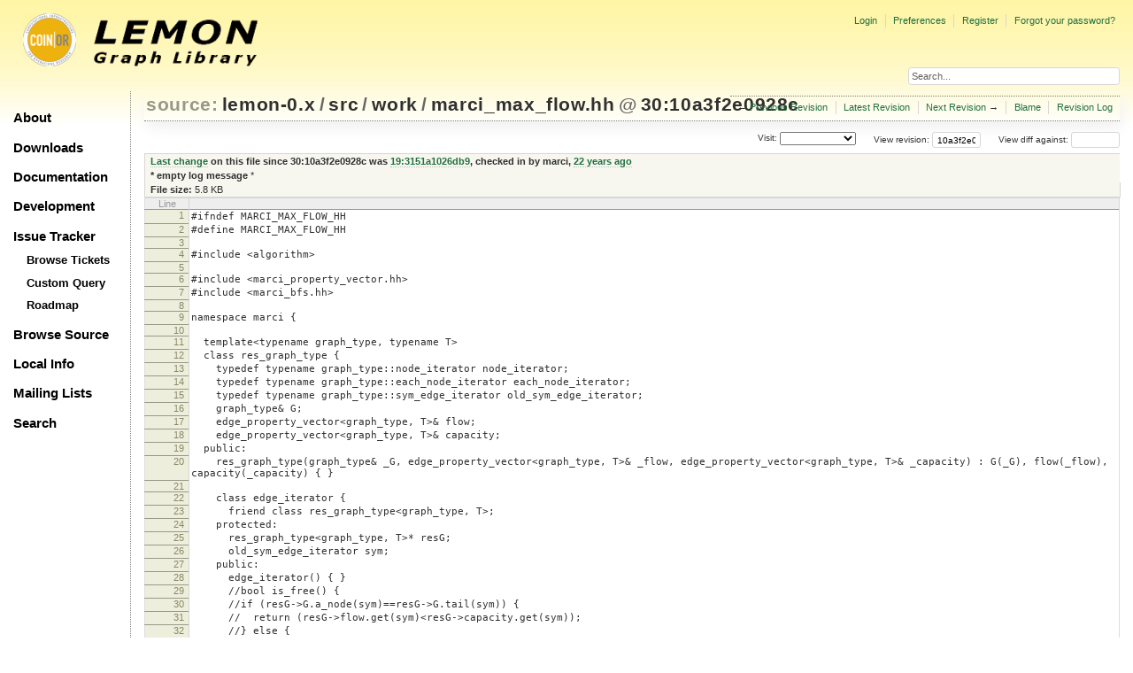

--- FILE ---
content_type: text/html;charset=utf-8
request_url: https://lemon.cs.elte.hu/trac/lemon/browser/lemon-0.x/src/work/marci_max_flow.hh?rev=10a3f2e0928cb5f606f0c79fcff8378891e690fd&order=author
body_size: 33511
content:
<!DOCTYPE html PUBLIC "-//W3C//DTD XHTML 1.0 Strict//EN" "http://www.w3.org/TR/xhtml1/DTD/xhtml1-strict.dtd">
<html xmlns="http://www.w3.org/1999/xhtml">
  
  

  


  <head>
    <title>
      marci_max_flow.hh in lemon-0.x/src/work
     – LEMON
    </title>
      <meta http-equiv="Content-Type" content="text/html; charset=UTF-8" />
      <meta http-equiv="X-UA-Compatible" content="IE=edge" />
    <!--[if IE]><script type="text/javascript">
      if (/^#__msie303:/.test(window.location.hash))
        window.location.replace(window.location.hash.replace(/^#__msie303:/, '#'));
    </script><![endif]-->
          <link rel="search" href="/trac/lemon/search" />
          <link rel="help" href="/trac/lemon/wiki/TracGuide" />
          <link rel="alternate" href="/trac/lemon/browser/lemon-0.x/src/work/marci_max_flow.hh?rev=10a3f2e0928cb5f606f0c79fcff8378891e690fd&amp;format=txt" type="text/plain" title="Plain Text" />
          <link rel="alternate" href="/trac/lemon/export/10a3f2e0928cb5f606f0c79fcff8378891e690fd/lemon-0.x/src/work/marci_max_flow.hh" type="text/x-c++hdr; charset=iso-8859-15" title="Original Format" />
          <link rel="up" href="/trac/lemon/browser/lemon-0.x/src/work/marci_max_flow.hh" />
          <link rel="next" href="/trac/lemon/browser/lemon-0.x/src/work/marci_max_flow.hh?rev=8d62f0072ff0da48244fbe322c977d27ad6c58eb" title="Revision 107:8d62f0072ff0" />
          <link rel="start" href="/trac/lemon/wiki" />
          <link rel="stylesheet" href="/trac/lemon/chrome/common/css/trac.css" type="text/css" />
          <link rel="stylesheet" href="/trac/lemon/chrome/common/css/code.css" type="text/css" />
          <link rel="stylesheet" href="/trac/lemon/chrome/common/css/browser.css" type="text/css" />
          <link rel="prev" href="/trac/lemon/browser/lemon-0.x/src/work/marci_max_flow.hh?rev=7c88989ea45b871511fbd9c2b1bb130c73419bdf" title="Revision 18:7c88989ea45b" />
          <link rel="icon" href="/trac/lemon/chrome/site/lemon.ico" type="image/x-icon" />
    <style id="trac-noscript" type="text/css">.trac-noscript { display: none !important }</style>
      <link type="application/opensearchdescription+xml" rel="search" href="/trac/lemon/search/opensearch" title="Search LEMON" />
      <script type="text/javascript" charset="utf-8" src="/trac/lemon/chrome/common/js/jquery.js"></script>
      <script type="text/javascript" charset="utf-8" src="/trac/lemon/chrome/common/js/babel.js"></script>
      <script type="text/javascript" charset="utf-8" src="/trac/lemon/chrome/common/js/trac.js"></script>
      <script type="text/javascript" charset="utf-8" src="/trac/lemon/chrome/common/js/search.js"></script>
    <script type="text/javascript">
      jQuery("#trac-noscript").remove();
      jQuery(document).ready(function($) {
        $(".trac-autofocus").focus();
        $(".trac-target-new").attr("target", "_blank");
        if ($.ui) { /* is jquery-ui added? */
          $(".trac-datepicker:not([readonly])").prop("autocomplete", "off").datepicker();
          $(".trac-datetimepicker:not([readonly])").prop("autocomplete", "off").datetimepicker();
          $("#main").addClass("trac-nodatetimehint");
        }
        $(".trac-disable").disableSubmit(".trac-disable-determinant");
        setTimeout(function() { $(".trac-scroll").scrollToTop() }, 1);
        $(".trac-disable-on-submit").disableOnSubmit();
      });
    </script>
    <script type="text/javascript" src="/trac/lemon/chrome/common/js/folding.js"></script>
    <script type="text/javascript">
      jQuery(document).ready(function($) {
        $(".trac-toggledeleted").show().click(function() {
                  $(this).siblings().find(".trac-deleted").toggle();
                  return false;
        }).click();
        $("#jumploc input").hide();
        $("#jumploc select").change(function () {
          this.parentNode.parentNode.submit();
        });
          $('#preview table.code').enableCollapsibleColumns($('#preview table.code thead th.content'));
      });
    </script>
    <link rel="stylesheet" type="text/css" href="/trac/lemon/chrome/site/lemon.css" />
  </head>
  <body>
    <div id="lemon_logo">
      <a id="lemon_logo_img" href="http://www.coin-or.org/"><img src="/trac/lemon/chrome/site/lemon-logo.gif" alt="COIN-OR::LEMON" /></a>
    </div>
    <div id="lemon_logo_text">
      <a id="lemon_logo_text_img" href="/trac/lemon"><img src="/trac/lemon/chrome/site/lemon-text.png" alt="COIN-OR::LEMON - Graph Library" /></a>
    </div>
    <div id="lemon_search">
      <form style="text-align: right" action="/trac/lemon/search" method="get"><div>
        <input id="lemon_search_input" type="text" name="q" size="32" value="Search..." onblur="if(this.value=='') this.value='Search...';" onfocus="if(this.value=='Search...') this.value='';" />
        <input type="hidden" name="wiki" value="on" />
        <input type="hidden" name="changeset" value="on" />
        <input type="hidden" name="ticket" value="on" />
      </div></form>
    </div>
    <div id="lemon_side_menu">
      <p class="menu1"><a href="/trac/lemon">About</a></p>
      <p class="menu1"><a href="/trac/lemon/wiki/Downloads">Downloads</a></p>
      <p class="menu1"><a href="/trac/lemon/wiki/Documentation">Documentation</a></p>
      <p class="menu1"><a href="/trac/lemon/wiki/Development">Development</a></p>
      <p class="menu1"><a href="/trac/lemon/wiki/IssueTracker">Issue Tracker</a></p>
        <p class="menu2"><a href="/trac/lemon/report">Browse Tickets</a></p>
        <p class="menu2"><a href="/trac/lemon/query">Custom Query</a></p>
        <p class="menu2"><a href="/trac/lemon/roadmap">Roadmap</a></p>
      <p class="menu1"><a href="/trac/lemon/browser">Browse Source</a></p>
      <p class="menu1"><a href="/trac/lemon/wiki/LocalSite">Local Info</a></p>
      <p class="menu1"><a href="/trac/lemon/wiki/MailingLists">Mailing Lists</a></p>
      <p class="menu1"><a href="/trac/lemon/search">Search</a></p>
    </div>
    <div id="siteheader">
    </div>
    <div id="lemon_trac_page">
    <div id="banner">
      <div id="header">
        <a id="logo" href="http://www.coin-or.org/"><img src="/trac/lemon/chrome/site/lemon-logo.gif" alt="COIN-OR::LEMON - Graph Library" height="60" width="60" /></a>
      </div>
      <form id="search" action="/trac/lemon/search" method="get">
        <div>
          <label for="proj-search">Search:</label>
          <input type="text" id="proj-search" name="q" size="18" value="" />
          <input type="submit" value="Search" />
        </div>
      </form>
      <div id="metanav" class="nav">
    <ul>
      <li class="first"><a href="/trac/lemon/login">Login</a></li><li><a href="/trac/lemon/prefs">Preferences</a></li><li><a href="/trac/lemon/register">Register</a></li><li class="last"><a href="/trac/lemon/reset_password">Forgot your password?</a></li>
    </ul>
  </div>
    </div>
    <div id="mainnav" class="nav">
    <ul>
      <li class="first"><a href="/trac/lemon/wiki">Wiki</a></li><li><a href="/trac/lemon/timeline">Timeline</a></li><li><a href="/trac/lemon/roadmap">Roadmap</a></li><li class="active"><a href="/trac/lemon/browser">Browse Source</a></li><li><a href="/trac/lemon/report">View Tickets</a></li><li class="last"><a href="/trac/lemon/search">Search</a></li>
    </ul>
  </div>
    <div id="main">
      <div id="ctxtnav" class="nav">
        <h2>Context Navigation</h2>
        <ul>
          <li class="first"><span>&larr; <a class="prev" href="/trac/lemon/browser/lemon-0.x/src/work/marci_max_flow.hh?rev=7c88989ea45b871511fbd9c2b1bb130c73419bdf" title="Revision 18:7c88989ea45b">Previous Revision</a></span></li><li><a href="/trac/lemon/browser/lemon-0.x/src/work/marci_max_flow.hh">Latest Revision</a></li><li><span><a class="next" href="/trac/lemon/browser/lemon-0.x/src/work/marci_max_flow.hh?rev=8d62f0072ff0da48244fbe322c977d27ad6c58eb" title="Revision 107:8d62f0072ff0">Next Revision</a> &rarr;</span></li><li><a href="/trac/lemon/browser/lemon-0.x/src/work/marci_max_flow.hh?annotate=blame&amp;rev=10a3f2e0928cb5f606f0c79fcff8378891e690fd" title="Annotate each line with the last changed revision (this can be time consuming...)">Blame</a></li><li class="last"><a href="/trac/lemon/log/lemon-0.x/src/work/marci_max_flow.hh?rev=10a3f2e0928cb5f606f0c79fcff8378891e690fd">Revision Log</a></li>
        </ul>
        <hr />
      </div>
    <div id="content" class="browser">
        <h1>
          
<a class="pathentry first" href="/trac/lemon/browser?order=author" title="Go to repository index">source:</a>
<a class="pathentry" href="/trac/lemon/browser/lemon-0.x?rev=10a3f2e0928cb5f606f0c79fcff8378891e690fd&amp;order=author" title="View lemon-0.x">lemon-0.x</a><span class="pathentry sep">/</span><a class="pathentry" href="/trac/lemon/browser/lemon-0.x/src?rev=10a3f2e0928cb5f606f0c79fcff8378891e690fd&amp;order=author" title="View src">src</a><span class="pathentry sep">/</span><a class="pathentry" href="/trac/lemon/browser/lemon-0.x/src/work?rev=10a3f2e0928cb5f606f0c79fcff8378891e690fd&amp;order=author" title="View work">work</a><span class="pathentry sep">/</span><a class="pathentry" href="/trac/lemon/browser/lemon-0.x/src/work/marci_max_flow.hh?rev=10a3f2e0928cb5f606f0c79fcff8378891e690fd&amp;order=author" title="View marci_max_flow.hh">marci_max_flow.hh</a>
<span class="pathentry sep">@</span>
  <a class="pathentry" href="/trac/lemon/changeset/10a3f2e0928cb5f606f0c79fcff8378891e690fd/lemon-0.x" title="View changeset 30:10a3f2e0928c">30:10a3f2e0928c</a>
<br style="clear: both" />

        </h1>
        <div id="diffrev">
          <form action="/trac/lemon/changeset" method="get">
            <div>
              <label title="Show the diff against a specific revision">
                View diff against: <input type="text" name="old" size="6" />
                <input type="hidden" name="old_path" value="lemon-0.x/src/work/marci_max_flow.hh" />
                <input type="hidden" name="new" value="10a3f2e0928cb5f606f0c79fcff8378891e690fd" />
                <input type="hidden" name="new_path" value="lemon-0.x/src/work/marci_max_flow.hh" />
              </label>
            </div>
          </form>
        </div>
        <div id="jumprev">
          <form action="" method="get">
            <div>
              <label for="rev" title="Hint: clear the field to view latest revision">
                View revision:</label>
              <input type="text" id="rev" name="rev" value="10a3f2e0928cb5f606f0c79fcff8378891e690fd" size="6" />
            </div>
          </form>
        </div>
        <div id="jumploc">
          <form action="" method="get">
            <div style="display:none;"><input type="text" name="sfp_email" value="" /><input type="hidden" name="sfph_mail" value="" /></div><div class="buttons">
              <label for="preselected">Visit:</label>
              <select id="preselected" name="preselected">
                <option selected="selected"></option>
                <optgroup label="Branches">
                  <option value="/trac/lemon/browser/lemon-0.x/?rev=2659%3A611ced85018b">default (tip)</option><option value="/trac/lemon/browser/lemon-0.x/?rev=2658%3Aecd07e5330b0">lemon-1.0</option><option value="/trac/lemon/browser/lemon-0.x/?rev=2639%3A7c7a6820256f">1.0</option>
                </optgroup><optgroup label="Tags">
                  <option value="/trac/lemon/browser/lemon-0.x/?rev=2659%3A611ced85018b">tip</option><option value="/trac/lemon/browser/lemon-0.x/?rev=2608%3A207efbaea269">lemon-0.7</option><option value="/trac/lemon/browser/lemon-0.x/?rev=2280%3Adc726706ea65">lemon-0.6</option><option value="/trac/lemon/browser/lemon-0.x/?rev=1958%3A5be9c1ca0252">lemon-0.5</option><option value="/trac/lemon/browser/lemon-0.x/?rev=1661%3Ae31b5799b884">lemon-0.4</option><option value="/trac/lemon/browser/lemon-0.x/?rev=1162%3A2f51fccbc261">lemon-0.3</option><option value="/trac/lemon/browser/lemon-0.x/?rev=928%3A71dc900ee30f">lemon-0.2</option>
                </optgroup>
              </select>
              <input type="submit" value="Go!" title="Jump to the chosen preselected path" />
            </div>
          </form>
        </div>
        <div class="trac-tags">
        </div>
      <table id="info" summary="Revision info">
        <tr>
          <th>
                <a href="/trac/lemon/changeset/19/lemon-0.x/src/work/marci_max_flow.hh" title="View differences">Last change</a>
                  on this file since 30:10a3f2e0928c was
                  <a href="/trac/lemon/changeset/19/lemon-0.x" title="View changeset 19:3151a1026db9">19:3151a1026db9</a>,
                  checked in by <span class="trac-author">marci</span>, <a class="timeline" href="/trac/lemon/timeline?from=2004-01-20T18%3A39%3A13%2B01%3A00&amp;precision=second" title="See timeline at 01/20/04 18:39:13">22 years ago</a>
          </th>
        </tr>
        <tr>
          <td class="message searchable">
              <p>
<strong>* empty log message </strong>*<br />
</p>
          </td>
        </tr>
        <tr><td colspan="2">
            <strong>File size:</strong>
            <span title="5903 bytes">5.8 KB</span>
          </td></tr>
      </table>
      <div id="preview" class="searchable">
        
  <table class="code"><thead><tr><th class="lineno" title="Line numbers">Line</th><th class="content"> </th></tr></thead><tbody><tr><th id="L1"><a href="#L1">1</a></th><td>#ifndef MARCI_MAX_FLOW_HH</td></tr><tr><th id="L2"><a href="#L2">2</a></th><td>#define MARCI_MAX_FLOW_HH</td></tr><tr><th id="L3"><a href="#L3">3</a></th><td></td></tr><tr><th id="L4"><a href="#L4">4</a></th><td>#include &lt;algorithm&gt;</td></tr><tr><th id="L5"><a href="#L5">5</a></th><td></td></tr><tr><th id="L6"><a href="#L6">6</a></th><td>#include &lt;marci_property_vector.hh&gt;</td></tr><tr><th id="L7"><a href="#L7">7</a></th><td>#include &lt;marci_bfs.hh&gt;</td></tr><tr><th id="L8"><a href="#L8">8</a></th><td></td></tr><tr><th id="L9"><a href="#L9">9</a></th><td>namespace marci {</td></tr><tr><th id="L10"><a href="#L10">10</a></th><td></td></tr><tr><th id="L11"><a href="#L11">11</a></th><td>  template&lt;typename graph_type, typename T&gt;</td></tr><tr><th id="L12"><a href="#L12">12</a></th><td>  class res_graph_type { </td></tr><tr><th id="L13"><a href="#L13">13</a></th><td>    typedef typename graph_type::node_iterator node_iterator;</td></tr><tr><th id="L14"><a href="#L14">14</a></th><td>    typedef typename graph_type::each_node_iterator each_node_iterator;</td></tr><tr><th id="L15"><a href="#L15">15</a></th><td>    typedef typename graph_type::sym_edge_iterator old_sym_edge_iterator;</td></tr><tr><th id="L16"><a href="#L16">16</a></th><td>    graph_type&amp; G;</td></tr><tr><th id="L17"><a href="#L17">17</a></th><td>    edge_property_vector&lt;graph_type, T&gt;&amp; flow;</td></tr><tr><th id="L18"><a href="#L18">18</a></th><td>    edge_property_vector&lt;graph_type, T&gt;&amp; capacity;</td></tr><tr><th id="L19"><a href="#L19">19</a></th><td>  public:</td></tr><tr><th id="L20"><a href="#L20">20</a></th><td>    res_graph_type(graph_type&amp; _G, edge_property_vector&lt;graph_type, T&gt;&amp; _flow, edge_property_vector&lt;graph_type, T&gt;&amp; _capacity) : G(_G), flow(_flow), capacity(_capacity) { }</td></tr><tr><th id="L21"><a href="#L21">21</a></th><td></td></tr><tr><th id="L22"><a href="#L22">22</a></th><td>    class edge_iterator {</td></tr><tr><th id="L23"><a href="#L23">23</a></th><td>      friend class res_graph_type&lt;graph_type, T&gt;;</td></tr><tr><th id="L24"><a href="#L24">24</a></th><td>    protected:</td></tr><tr><th id="L25"><a href="#L25">25</a></th><td>      res_graph_type&lt;graph_type, T&gt;* resG;</td></tr><tr><th id="L26"><a href="#L26">26</a></th><td>      old_sym_edge_iterator sym;</td></tr><tr><th id="L27"><a href="#L27">27</a></th><td>    public:</td></tr><tr><th id="L28"><a href="#L28">28</a></th><td>      edge_iterator() { }</td></tr><tr><th id="L29"><a href="#L29">29</a></th><td>      //bool is_free() {  </td></tr><tr><th id="L30"><a href="#L30">30</a></th><td>      //if (resG-&gt;G.a_node(sym)==resG-&gt;G.tail(sym)) { </td></tr><tr><th id="L31"><a href="#L31">31</a></th><td>      //  return (resG-&gt;flow.get(sym)&lt;resG-&gt;capacity.get(sym)); </td></tr><tr><th id="L32"><a href="#L32">32</a></th><td>      //} else { </td></tr><tr><th id="L33"><a href="#L33">33</a></th><td>      //  return (resG-&gt;flow.get(sym)&gt;0); </td></tr><tr><th id="L34"><a href="#L34">34</a></th><td>      //}</td></tr><tr><th id="L35"><a href="#L35">35</a></th><td>      //}</td></tr><tr><th id="L36"><a href="#L36">36</a></th><td>      T free() { </td></tr><tr><th id="L37"><a href="#L37">37</a></th><td>        if (resG-&gt;G.a_node(sym)==resG-&gt;G.tail(sym)) { </td></tr><tr><th id="L38"><a href="#L38">38</a></th><td>          return (resG-&gt;capacity.get(sym)-resG-&gt;flow.get(sym)); </td></tr><tr><th id="L39"><a href="#L39">39</a></th><td>        } else { </td></tr><tr><th id="L40"><a href="#L40">40</a></th><td>          return (resG-&gt;flow.get(sym)); </td></tr><tr><th id="L41"><a href="#L41">41</a></th><td>        }</td></tr><tr><th id="L42"><a href="#L42">42</a></th><td>      }</td></tr><tr><th id="L43"><a href="#L43">43</a></th><td>      bool valid() { return sym.valid(); }</td></tr><tr><th id="L44"><a href="#L44">44</a></th><td>      void make_invalid() { sym.make_invalid(); }</td></tr><tr><th id="L45"><a href="#L45">45</a></th><td>      void augment(T a) {</td></tr><tr><th id="L46"><a href="#L46">46</a></th><td>        if (resG-&gt;G.a_node(sym)==resG-&gt;G.tail(sym)) { </td></tr><tr><th id="L47"><a href="#L47">47</a></th><td>          resG-&gt;flow.put(sym, resG-&gt;flow.get(sym)+a);</td></tr><tr><th id="L48"><a href="#L48">48</a></th><td>        } else { </td></tr><tr><th id="L49"><a href="#L49">49</a></th><td>          resG-&gt;flow.put(sym, resG-&gt;flow.get(sym)-a);</td></tr><tr><th id="L50"><a href="#L50">50</a></th><td>        }</td></tr><tr><th id="L51"><a href="#L51">51</a></th><td>      }</td></tr><tr><th id="L52"><a href="#L52">52</a></th><td>    };</td></tr><tr><th id="L53"><a href="#L53">53</a></th><td></td></tr><tr><th id="L54"><a href="#L54">54</a></th><td>    class out_edge_iterator : public edge_iterator {</td></tr><tr><th id="L55"><a href="#L55">55</a></th><td>    public:</td></tr><tr><th id="L56"><a href="#L56">56</a></th><td>      out_edge_iterator() { }</td></tr><tr><th id="L57"><a href="#L57">57</a></th><td>      out_edge_iterator(res_graph_type&lt;graph_type, T&gt;&amp; _resG, const node_iterator&amp; v) { </td></tr><tr><th id="L58"><a href="#L58">58</a></th><td>        resG=&amp;_resG;</td></tr><tr><th id="L59"><a href="#L59">59</a></th><td>        sym=resG-&gt;G.first_sym_edge(v);</td></tr><tr><th id="L60"><a href="#L60">60</a></th><td>        while( sym.valid() &amp;&amp; !(free()&gt;0) ) { ++sym; }</td></tr><tr><th id="L61"><a href="#L61">61</a></th><td>      }</td></tr><tr><th id="L62"><a href="#L62">62</a></th><td>      out_edge_iterator&amp; operator++() { </td></tr><tr><th id="L63"><a href="#L63">63</a></th><td>        ++sym; </td></tr><tr><th id="L64"><a href="#L64">64</a></th><td>        while( sym.valid() &amp;&amp; !(free()&gt;0) ) { ++sym; }</td></tr><tr><th id="L65"><a href="#L65">65</a></th><td>        return *this; </td></tr><tr><th id="L66"><a href="#L66">66</a></th><td>      }</td></tr><tr><th id="L67"><a href="#L67">67</a></th><td>    };</td></tr><tr><th id="L68"><a href="#L68">68</a></th><td></td></tr><tr><th id="L69"><a href="#L69">69</a></th><td>    out_edge_iterator first_out_edge(const node_iterator&amp; v) {</td></tr><tr><th id="L70"><a href="#L70">70</a></th><td>      return out_edge_iterator(*this, v);</td></tr><tr><th id="L71"><a href="#L71">71</a></th><td>    }</td></tr><tr><th id="L72"><a href="#L72">72</a></th><td></td></tr><tr><th id="L73"><a href="#L73">73</a></th><td>    each_node_iterator first_node() {</td></tr><tr><th id="L74"><a href="#L74">74</a></th><td>      return G.first_node();</td></tr><tr><th id="L75"><a href="#L75">75</a></th><td>    }</td></tr><tr><th id="L76"><a href="#L76">76</a></th><td></td></tr><tr><th id="L77"><a href="#L77">77</a></th><td>    node_iterator tail(const edge_iterator&amp; e) { return G.a_node(e.sym); }</td></tr><tr><th id="L78"><a href="#L78">78</a></th><td>    node_iterator head(const edge_iterator&amp; e) { return G.b_node(e.sym); }</td></tr><tr><th id="L79"><a href="#L79">79</a></th><td></td></tr><tr><th id="L80"><a href="#L80">80</a></th><td>    int id(const node_iterator&amp; v) { return G.id(v); }</td></tr><tr><th id="L81"><a href="#L81">81</a></th><td></td></tr><tr><th id="L82"><a href="#L82">82</a></th><td>    //node_iterator invalid_node() { return G.invalid_node(); }</td></tr><tr><th id="L83"><a href="#L83">83</a></th><td>    //res_edge_it invalid_edge() { res_edge_it n; n.sym=G.invalid_sym_edge(); return n; } </td></tr><tr><th id="L84"><a href="#L84">84</a></th><td>  };</td></tr><tr><th id="L85"><a href="#L85">85</a></th><td></td></tr><tr><th id="L86"><a href="#L86">86</a></th><td>  template &lt;typename graph_type, typename T&gt;</td></tr><tr><th id="L87"><a href="#L87">87</a></th><td>  struct max_flow_type {</td></tr><tr><th id="L88"><a href="#L88">88</a></th><td>    typedef typename graph_type::node_iterator node_iterator;</td></tr><tr><th id="L89"><a href="#L89">89</a></th><td>    typedef typename graph_type::edge_iterator edge_iterator;</td></tr><tr><th id="L90"><a href="#L90">90</a></th><td>    typedef typename graph_type::each_node_iterator each_node_iterator;</td></tr><tr><th id="L91"><a href="#L91">91</a></th><td>    typedef typename graph_type::out_edge_iterator out_edge_iterator;</td></tr><tr><th id="L92"><a href="#L92">92</a></th><td>    typedef typename graph_type::in_edge_iterator in_edge_iterator;</td></tr><tr><th id="L93"><a href="#L93">93</a></th><td>    graph_type&amp; G;</td></tr><tr><th id="L94"><a href="#L94">94</a></th><td>    node_iterator s;</td></tr><tr><th id="L95"><a href="#L95">95</a></th><td>    node_iterator t;</td></tr><tr><th id="L96"><a href="#L96">96</a></th><td>    edge_property_vector&lt;graph_type, T&gt; flow;</td></tr><tr><th id="L97"><a href="#L97">97</a></th><td>    edge_property_vector&lt;graph_type, T&gt;&amp; capacity;</td></tr><tr><th id="L98"><a href="#L98">98</a></th><td></td></tr><tr><th id="L99"><a href="#L99">99</a></th><td>    max_flow_type(graph_type&amp; _G, node_iterator _s, node_iterator _t, edge_property_vector&lt;graph_type, T&gt;&amp; _capacity) : G(_G), s(_s), t(_t), flow(_G), capacity(_capacity) { </td></tr><tr><th id="L100"><a href="#L100">100</a></th><td>      for(each_node_iterator i=G.first_node(); i.valid(); ++i) </td></tr><tr><th id="L101"><a href="#L101">101</a></th><td>        for(out_edge_iterator j=G.first_out_edge(i); j.valid(); ++j) </td></tr><tr><th id="L102"><a href="#L102">102</a></th><td>          flow.put(j, 0);</td></tr><tr><th id="L103"><a href="#L103">103</a></th><td>    }</td></tr><tr><th id="L104"><a href="#L104">104</a></th><td>    void run() {</td></tr><tr><th id="L105"><a href="#L105">105</a></th><td>      typedef res_graph_type&lt;graph_type, T&gt; aug_graph_type;</td></tr><tr><th id="L106"><a href="#L106">106</a></th><td>      aug_graph_type res_graph(G, flow, capacity);</td></tr><tr><th id="L107"><a href="#L107">107</a></th><td></td></tr><tr><th id="L108"><a href="#L108">108</a></th><td>      bool augment;</td></tr><tr><th id="L109"><a href="#L109">109</a></th><td>      do {</td></tr><tr><th id="L110"><a href="#L110">110</a></th><td>        augment=false;</td></tr><tr><th id="L111"><a href="#L111">111</a></th><td></td></tr><tr><th id="L112"><a href="#L112">112</a></th><td>        typedef std::queue&lt;aug_graph_type::out_edge_iterator&gt; bfs_queue_type;</td></tr><tr><th id="L113"><a href="#L113">113</a></th><td>        bfs_queue_type bfs_queue;</td></tr><tr><th id="L114"><a href="#L114">114</a></th><td>        bfs_queue.push(res_graph.first_out_edge(s));</td></tr><tr><th id="L115"><a href="#L115">115</a></th><td></td></tr><tr><th id="L116"><a href="#L116">116</a></th><td>        typedef node_property_vector&lt;aug_graph_type, bool&gt; reached_type;</td></tr><tr><th id="L117"><a href="#L117">117</a></th><td>        reached_type reached(res_graph, false);</td></tr><tr><th id="L118"><a href="#L118">118</a></th><td>        reached.put(s, true); </td></tr><tr><th id="L119"><a href="#L119">119</a></th><td>        </td></tr><tr><th id="L120"><a href="#L120">120</a></th><td>        bfs_iterator1&lt; aug_graph_type, reached_type &gt; </td></tr><tr><th id="L121"><a href="#L121">121</a></th><td>        res_bfs(res_graph, bfs_queue, reached);</td></tr><tr><th id="L122"><a href="#L122">122</a></th><td></td></tr><tr><th id="L123"><a href="#L123">123</a></th><td>        typedef node_property_vector&lt;aug_graph_type, aug_graph_type::edge_iterator&gt; pred_type;</td></tr><tr><th id="L124"><a href="#L124">124</a></th><td>        pred_type pred(res_graph);</td></tr><tr><th id="L125"><a href="#L125">125</a></th><td>        aug_graph_type::edge_iterator a; </td></tr><tr><th id="L126"><a href="#L126">126</a></th><td>        a.make_invalid();</td></tr><tr><th id="L127"><a href="#L127">127</a></th><td>        pred.put(s, a);</td></tr><tr><th id="L128"><a href="#L128">128</a></th><td></td></tr><tr><th id="L129"><a href="#L129">129</a></th><td>        typedef node_property_vector&lt;aug_graph_type, int&gt; free_type;</td></tr><tr><th id="L130"><a href="#L130">130</a></th><td>        free_type free(res_graph);</td></tr><tr><th id="L131"><a href="#L131">131</a></th><td>        </td></tr><tr><th id="L132"><a href="#L132">132</a></th><td>        //searching for augmenting path</td></tr><tr><th id="L133"><a href="#L133">133</a></th><td>        while ( res_bfs.valid() ) { </td></tr><tr><th id="L134"><a href="#L134">134</a></th><td>          //std::cout&lt;&lt;"KULSO ciklus itt jar: "&lt;&lt;G.id(res_graph.tail(res_bfs))&lt;&lt;"-&gt;"&lt;&lt;G.id(res_graph.head(res_bfs))&lt;&lt;std::endl;</td></tr><tr><th id="L135"><a href="#L135">135</a></th><td>          if (res_bfs.newly_reached()) {</td></tr><tr><th id="L136"><a href="#L136">136</a></th><td>            aug_graph_type::edge_iterator e;</td></tr><tr><th id="L137"><a href="#L137">137</a></th><td>            e=res_bfs;</td></tr><tr><th id="L138"><a href="#L138">138</a></th><td>            node_iterator v=res_graph.tail(e);</td></tr><tr><th id="L139"><a href="#L139">139</a></th><td>            node_iterator w=res_graph.head(e);</td></tr><tr><th id="L140"><a href="#L140">140</a></th><td>            //std::cout&lt;&lt;G.id(v)&lt;&lt;"-&gt;"&lt;&lt;G.id(w)&lt;&lt;", "&lt;&lt;G.id(w)&lt;&lt;" is newly reached";</td></tr><tr><th id="L141"><a href="#L141">141</a></th><td>            pred.put(w, e);</td></tr><tr><th id="L142"><a href="#L142">142</a></th><td>            if (pred.get(v).valid()) {</td></tr><tr><th id="L143"><a href="#L143">143</a></th><td>              free.put(w, std::min(free.get(v), e.free()));</td></tr><tr><th id="L144"><a href="#L144">144</a></th><td>              //std::cout &lt;&lt;" nem elso csucs: ";</td></tr><tr><th id="L145"><a href="#L145">145</a></th><td>              //std::cout &lt;&lt;"szabad kap eddig: "&lt;&lt; free.get(w) &lt;&lt; " ";</td></tr><tr><th id="L146"><a href="#L146">146</a></th><td>            } else {</td></tr><tr><th id="L147"><a href="#L147">147</a></th><td>              free.put(w, e.free()); </td></tr><tr><th id="L148"><a href="#L148">148</a></th><td>              //std::cout &lt;&lt;" elso csucs: ";</td></tr><tr><th id="L149"><a href="#L149">149</a></th><td>              //std::cout &lt;&lt;"szabad kap eddig: "&lt;&lt; free.get(w) &lt;&lt; " ";</td></tr><tr><th id="L150"><a href="#L150">150</a></th><td>            }</td></tr><tr><th id="L151"><a href="#L151">151</a></th><td>            //std::cout&lt;&lt;std::endl;</td></tr><tr><th id="L152"><a href="#L152">152</a></th><td>          }</td></tr><tr><th id="L153"><a href="#L153">153</a></th><td>        </td></tr><tr><th id="L154"><a href="#L154">154</a></th><td>          if (res_graph.head(res_bfs)==t) break;</td></tr><tr><th id="L155"><a href="#L155">155</a></th><td>          ++res_bfs;</td></tr><tr><th id="L156"><a href="#L156">156</a></th><td>        }</td></tr><tr><th id="L157"><a href="#L157">157</a></th><td>        if (reached.get(t)) {</td></tr><tr><th id="L158"><a href="#L158">158</a></th><td>          augment=true;</td></tr><tr><th id="L159"><a href="#L159">159</a></th><td>          node_iterator n=t;</td></tr><tr><th id="L160"><a href="#L160">160</a></th><td>          T augment_value=free.get(t);</td></tr><tr><th id="L161"><a href="#L161">161</a></th><td>          std::cout&lt;&lt;"augmentation: ";</td></tr><tr><th id="L162"><a href="#L162">162</a></th><td>          while (pred.get(n).valid()) { </td></tr><tr><th id="L163"><a href="#L163">163</a></th><td>            aug_graph_type::edge_iterator e=pred.get(n);</td></tr><tr><th id="L164"><a href="#L164">164</a></th><td>            e.augment(augment_value); </td></tr><tr><th id="L165"><a href="#L165">165</a></th><td>            std::cout&lt;&lt;"("&lt;&lt;res_graph.tail(e)&lt;&lt; "-&gt;"&lt;&lt;res_graph.head(e)&lt;&lt;") ";</td></tr><tr><th id="L166"><a href="#L166">166</a></th><td>            n=res_graph.tail(e);</td></tr><tr><th id="L167"><a href="#L167">167</a></th><td>          }</td></tr><tr><th id="L168"><a href="#L168">168</a></th><td>          std::cout&lt;&lt;std::endl;</td></tr><tr><th id="L169"><a href="#L169">169</a></th><td>        }</td></tr><tr><th id="L170"><a href="#L170">170</a></th><td></td></tr><tr><th id="L171"><a href="#L171">171</a></th><td>        std::cout &lt;&lt; "actual flow: "&lt;&lt; std::endl;</td></tr><tr><th id="L172"><a href="#L172">172</a></th><td>        for(typename graph_type::each_edge_iterator e=G.first_edge(); e.valid(); ++e) { </td></tr><tr><th id="L173"><a href="#L173">173</a></th><td>          std::cout&lt;&lt;"("&lt;&lt;G.tail(e)&lt;&lt; "-"&lt;&lt;flow.get(e)&lt;&lt;"-&gt;"&lt;&lt;G.head(e)&lt;&lt;") ";</td></tr><tr><th id="L174"><a href="#L174">174</a></th><td>        }</td></tr><tr><th id="L175"><a href="#L175">175</a></th><td>        std::cout&lt;&lt;std::endl;</td></tr><tr><th id="L176"><a href="#L176">176</a></th><td></td></tr><tr><th id="L177"><a href="#L177">177</a></th><td>      } while (augment);</td></tr><tr><th id="L178"><a href="#L178">178</a></th><td>    }</td></tr><tr><th id="L179"><a href="#L179">179</a></th><td>  };</td></tr><tr><th id="L180"><a href="#L180">180</a></th><td></td></tr><tr><th id="L181"><a href="#L181">181</a></th><td>} // namespace marci</td></tr><tr><th id="L182"><a href="#L182">182</a></th><td></td></tr><tr><th id="L183"><a href="#L183">183</a></th><td>#endif //MARCI_MAX_FLOW_HH</td></tr></tbody></table>

      </div>
      <div id="anydiff">
        <form action="/trac/lemon/diff" method="get">
          <div style="display:none;"><input type="text" name="sfp_email" value="" /><input type="hidden" name="sfph_mail" value="" /></div><div class="buttons">
            <input type="hidden" name="new_path" value="/lemon-0.x/src/work/marci_max_flow.hh" />
            <input type="hidden" name="old_path" value="/lemon-0.x/src/work/marci_max_flow.hh" />
            <input type="hidden" name="new_rev" value="10a3f2e0928cb5f606f0c79fcff8378891e690fd" />
            <input type="hidden" name="old_rev" value="10a3f2e0928cb5f606f0c79fcff8378891e690fd" />
            <input type="submit" value="View changes..." title="Select paths and revs for Diff" />
          </div>
        </form>
      </div>
      <div id="help"><strong>Note:</strong> See <a href="/trac/lemon/wiki/TracBrowser">TracBrowser</a>
        for help on using the repository browser.</div>
    </div>
    <div id="altlinks">
      <h3>Download in other formats:</h3>
      <ul>
        <li class="first">
          <a rel="nofollow" href="/trac/lemon/browser/lemon-0.x/src/work/marci_max_flow.hh?rev=10a3f2e0928cb5f606f0c79fcff8378891e690fd&amp;format=txt">Plain Text</a>
        </li><li class="last">
          <a rel="nofollow" href="/trac/lemon/export/10a3f2e0928cb5f606f0c79fcff8378891e690fd/lemon-0.x/src/work/marci_max_flow.hh">Original Format</a>
        </li>
      </ul>
    </div>
    </div>
    <div id="footer" lang="en" xml:lang="en"><hr />
      <a id="tracpowered" href="http://trac.edgewall.org/"><img src="/trac/lemon/chrome/common/trac_logo_mini.png" height="30" width="107" alt="Trac Powered" /></a>
      <p class="left">Powered by <a href="/trac/lemon/about"><strong>Trac 1.2.3</strong></a><br />
        By <a href="http://www.edgewall.org/">Edgewall Software</a>.</p>
      <p class="right"><div class="copyright">The LEMON library is copyright © 2003-2018 by the<br /><a href="http://www.cs.elte.hu/egres/">Egerváry Research Group on Combinatorial Optimization</div></p>
    </div>
    </div>
    <div id="sitefooter">
    </div>
  </body>
</html>